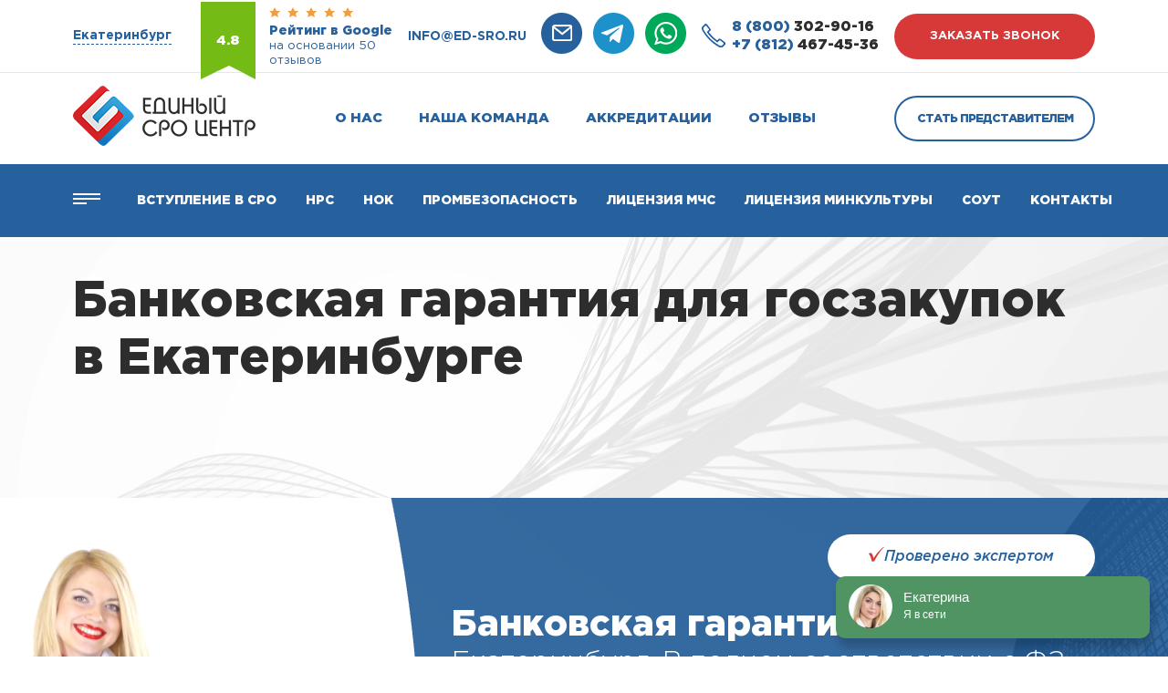

--- FILE ---
content_type: text/html; charset=UTF-8
request_url: https://ed-sro.ru/ekaterinburg/bankovskaya-garantiya-dlya-goszakupok
body_size: 18051
content:

<!DOCTYPE html>
<html lang="ru">
<head>
    <title>Банковская гарантия для государственных закупок в Екатеринбурге</title>
            <meta name="description" content="С нашей помощью Вы быстро сможете получить банковскую гарантию для государственных закупок в Екатеринбурге на выгодных условиях. Все наши Банки-партнеры имеют официальные действующие лицензии ЦБ, а выданные гарантии заносятся в реестр или подтверждаются по запросу в Банк">
            <meta charset="utf-8">
    <meta name="viewport" content="width=device-width, initial-scale=1.0">
	<meta name="format-detection" content="telephone=no">

    

    <meta property="og:type" content="website">
    <meta property="og:url" content="https://ed-sro.ru/ekaterinburg/bankovskaya-garantiya-dlya-goszakupok">
    <meta property="og:site_name" content="Единый СРО Центр">

    
    
    

    <link rel="shortcut icon" type="image/x-icon" href="/favicon.ico"/>

    <link rel="stylesheet" href="/theme/Ed-sro/assets/libs/normalize.css/normalize.css">
    <link rel="stylesheet" href="/theme/Ed-sro/assets/css/style.css">
    <link rel="stylesheet" href="/theme/Ed-sro/assets/libs/magnific-popup/magnific-popup.css" type="text/css">
    <link rel="stylesheet" href="/theme/Ed-sro/assets/libs/owl-carousel/owl.carousel.min.css" type="text/css">
    <link rel="stylesheet" href="/theme/Ed-sro/assets/libs/owl-carousel/owl.theme.default.min.css" type="text/css">
</head>
<body
    ng-app="edsroApp"
    ng-controller="MainController as $main"
    ng-class="{lock: $main.popupCalcAlias}"
>
<header>
    <div class="top-line">
    <div class="container">
        <div class="region">
	<div class="region__wrapper">
		<div class="region__title">Выберите Ваш регион</div>
		<div class="region__cities">
			<span>
				<a href="/moscow">Москва</a>
			</span>
			<span>
				<a href="/spb">Санкт-Петербург</a>
			</span>
		</div>
        		<div class="region__items">
                           <div class="region__col">
                   <ul>
                                                  <li>
                                                                  <b>А</b>
                                                              <a href="/abakan">Абакан</a>
                           </li>
                                                  <li>
                                                              <a href="/anadyr">Анадырь</a>
                           </li>
                                                  <li>
                                                              <a href="/arhangelsk">Архангельск</a>
                           </li>
                                                  <li>
                                                              <a href="/astrahan">Астрахань</a>
                           </li>
                                                  <li>
                                                                  <b>Б</b>
                                                              <a href="/barnaul">Барнаул</a>
                           </li>
                                                  <li>
                                                              <a href="/belgorod">Белгород</a>
                           </li>
                                                  <li>
                                                              <a href="/birobidzhan">Биробиджан</a>
                           </li>
                                                  <li>
                                                              <a href="/blagoveshchensk">Благовещенск</a>
                           </li>
                                                  <li>
                                                              <a href="/bryansk">Брянск</a>
                           </li>
                                                  <li>
                                                                  <b>В</b>
                                                              <a href="/vladivostok">Владивосток</a>
                           </li>
                                                  <li>
                                                              <a href="/vladikavkaz">Владикавказ</a>
                           </li>
                                                  <li>
                                                              <a href="/vladimir">Владимир</a>
                           </li>
                                                  <li>
                                                              <a href="/volgograd">Волгоград</a>
                           </li>
                                                  <li>
                                                              <a href="/vologda">Вологда</a>
                           </li>
                                                  <li>
                                                              <a href="/voronezh">Воронеж</a>
                           </li>
                                                  <li>
                                                                  <b>Г</b>
                                                              <a href="/gorno-altajsk">Горно-Алтайск</a>
                           </li>
                                                  <li>
                                                              <a href="/groznyj">Грозный</a>
                           </li>
                                          </ul>
               </div>
                           <div class="region__col">
                   <ul>
                                                  <li>
                                                                  <b>Е</b>
                                                              <a href="/ekaterinburg">Екатеринбург</a>
                           </li>
                                                  <li>
                                                                  <b>И</b>
                                                              <a href="/ivanovo">Иваново</a>
                           </li>
                                                  <li>
                                                              <a href="/izhevsk">Ижевск</a>
                           </li>
                                                  <li>
                                                              <a href="/irkutsk">Иркутск</a>
                           </li>
                                                  <li>
                                                                  <b>Й</b>
                                                              <a href="/joshkar-ola">Йошкар-Ола</a>
                           </li>
                                                  <li>
                                                                  <b>К</b>
                                                              <a href="/kazan">Казань</a>
                           </li>
                                                  <li>
                                                              <a href="/kaliningrad">Калининград</a>
                           </li>
                                                  <li>
                                                              <a href="/kaluga">Калуга</a>
                           </li>
                                                  <li>
                                                              <a href="/kemerovo">Кемерово</a>
                           </li>
                                                  <li>
                                                              <a href="/kirov">Киров</a>
                           </li>
                                                  <li>
                                                              <a href="/kostroma">Кострома</a>
                           </li>
                                                  <li>
                                                              <a href="/krasnodar">Краснодар</a>
                           </li>
                                                  <li>
                                                              <a href="/krasnoyarsk">Красноярск</a>
                           </li>
                                                  <li>
                                                              <a href="/kurgan">Курган</a>
                           </li>
                                                  <li>
                                                              <a href="/kursk">Курск</a>
                           </li>
                                                  <li>
                                                              <a href="/kyzyl">Кызыл</a>
                           </li>
                                                  <li>
                                                                  <b>Л</b>
                                                              <a href="/lipeck">Липецк</a>
                           </li>
                                          </ul>
               </div>
                           <div class="region__col">
                   <ul>
                                                  <li>
                                                                  <b>М</b>
                                                              <a href="/magadan">Магадан</a>
                           </li>
                                                  <li>
                                                              <a href="/magas">Магас</a>
                           </li>
                                                  <li>
                                                              <a href="/magnitogorsk">Магнитогорск</a>
                           </li>
                                                  <li>
                                                              <a href="/maikop">Майкоп</a>
                           </li>
                                                  <li>
                                                              <a href="/mahachkala">Махачкала</a>
                           </li>
                                                  <li>
                                                              <a href="/moscow">Москва</a>
                           </li>
                                                  <li>
                                                              <a href="/murmansk">Мурманск</a>
                           </li>
                                                  <li>
                                                                  <b>Н</b>
                                                              <a href="/nalchik">Нальчик</a>
                           </li>
                                                  <li>
                                                              <a href="/naryan-mar">Нарьян-Мар</a>
                           </li>
                                                  <li>
                                                              <a href="/nizhnij-novgorod">Нижний Новгород</a>
                           </li>
                                                  <li>
                                                              <a href="/novokuzneck">Новокузнецк</a>
                           </li>
                                                  <li>
                                                              <a href="/novosibirsk">Новосибирск</a>
                           </li>
                                                  <li>
                                                                  <b>О</b>
                                                              <a href="/omsk">Омск</a>
                           </li>
                                                  <li>
                                                              <a href="/orel">Орел</a>
                           </li>
                                                  <li>
                                                              <a href="/orenburg">Оренбург</a>
                           </li>
                                                  <li>
                                                                  <b>П</b>
                                                              <a href="/penza">Пенза</a>
                           </li>
                                                  <li>
                                                              <a href="/perm">Пермь</a>
                           </li>
                                          </ul>
               </div>
                           <div class="region__col">
                   <ul>
                                                  <li>
                                                              <a href="/petropavlovsk-kamchatskij">Петропавловск-Камчатский</a>
                           </li>
                                                  <li>
                                                              <a href="/pskov">Псков</a>
                           </li>
                                                  <li>
                                                                  <b>Р</b>
                                                              <a href="/rostov-na-donu">Ростов-на-Дону</a>
                           </li>
                                                  <li>
                                                              <a href="/ryazan">Рязань</a>
                           </li>
                                                  <li>
                                                                  <b>С</b>
                                                              <a href="/salekhard">Салехард</a>
                           </li>
                                                  <li>
                                                              <a href="/samara">Самара</a>
                           </li>
                                                  <li>
                                                              <a href="/spb">Санкт-Петербург</a>
                           </li>
                                                  <li>
                                                              <a href="/saransk">Саранск</a>
                           </li>
                                                  <li>
                                                              <a href="/saratov">Саратов</a>
                           </li>
                                                  <li>
                                                              <a href="/simferopol">Симферополь</a>
                           </li>
                                                  <li>
                                                              <a href="/smolensk">Смоленск</a>
                           </li>
                                                  <li>
                                                              <a href="/sochi">Сочи</a>
                           </li>
                                                  <li>
                                                              <a href="/stavropol">Ставрополь</a>
                           </li>
                                                  <li>
                                                              <a href="/syktyvkar">Сыктывкар</a>
                           </li>
                                                  <li>
                                                                  <b>Т</b>
                                                              <a href="/tambov">Тамбов</a>
                           </li>
                                                  <li>
                                                              <a href="/tver">Тверь</a>
                           </li>
                                                  <li>
                                                              <a href="/tolyatti">Тольятти</a>
                           </li>
                                          </ul>
               </div>
                           <div class="region__col">
                   <ul>
                                                  <li>
                                                              <a href="/tomsk">Томск</a>
                           </li>
                                                  <li>
                                                              <a href="/tula">Тула</a>
                           </li>
                                                  <li>
                                                              <a href="/tyumen">Тюмень</a>
                           </li>
                                                  <li>
                                                                  <b>У</b>
                                                              <a href="/ulan-ude">Улан-Удэ</a>
                           </li>
                                                  <li>
                                                              <a href="/ulyanovsk">Ульяновск</a>
                           </li>
                                                  <li>
                                                              <a href="/ufa">Уфа</a>
                           </li>
                                                  <li>
                                                                  <b>Х</b>
                                                              <a href="/habarovsk">Хабаровск</a>
                           </li>
                                                  <li>
                                                              <a href="/hanty-mansijsk">Ханты-Мансийск</a>
                           </li>
                                                  <li>
                                                                  <b>Ч</b>
                                                              <a href="/cheboksary">Чебоксары</a>
                           </li>
                                                  <li>
                                                              <a href="/chelyabinsk">Челябинск</a>
                           </li>
                                                  <li>
                                                              <a href="/cherkessk">Черкесск</a>
                           </li>
                                                  <li>
                                                              <a href="/chita">Чита</a>
                           </li>
                                                  <li>
                                                                  <b>Э</b>
                                                              <a href="/elista">Элиста</a>
                           </li>
                                                  <li>
                                                                  <b>Ю</b>
                                                              <a href="/yuzhno-sahalinsk">Южно-Сахалинск</a>
                           </li>
                                                  <li>
                                                                  <b>Я</b>
                                                              <a href="/yakutsk">Якутск</a>
                           </li>
                                                  <li>
                                                              <a href="/yaroslavl">Ярославль</a>
                           </li>
                                          </ul>
               </div>
            		</div>
		<div class="region__footer">
			<div class="region__footer-row">
				<span><a href="/">Нет моего региона</a></span><br>
				(Будут отображаться контакты головного офиса)
			</div>
			<div class="region__footer-row">
				<span>Возникли вопросы?</span> <a href="tel:8 (800) 302-90-16">Звоните сейчас!</a>
                <br>
                <div class="region__phone">
                    <a href="tel:8 (800) 302-90-16"><span>8 (800)</span> 302-90-16</a>
                </div>
			</div>
		</div>
	</div>
</div>
        <div class="top-line__wrapper">
            <div class="top-line__address">
                <span>Екатеринбург</span>
            </div>
            <div class="google-rate">
                <div class="google-rate__flag">
                    4.8
                </div>
                <div class="google-rate__content">
                    <div class="google-rate__start">
                        <img src="/theme/Ed-sro/assets/img/stars.webp" alt="">
                    </div>
                    <div class="google-rate__title">
                        <h3>Рейтинг в Google</h3>
                        <h4>на основании 50
                            отзывов</h4>
                    </div>
                </div>
            </div>
            <div class="top-line__email">
                <a href="mailto:info@ed-sro.ru" target="_blank">info@ed-sro.ru</a>
            </div>
            <div class="top-line-socs">
                <a class="top-line-socs__item" href="mailto:info@ed-sro.ru" target="_blank">
                    <img src="/theme/Ed-sro/assets/img/icons/emain-h.webp" alt="">
                </a>
                <a class="top-line-socs__item" href="https://t.me/sro04" target="_blank">
                    <img src="/theme/Ed-sro/assets/img/icons/tg-h.webp" alt="">
                </a>
                <a class="top-line-socs__item" href="https://wa.me/+79993331692" target="_blank">
                    <img src="/theme/Ed-sro/assets/img/icons/wap-h.webp" alt="">
                </a>
            </div>
            <div class="top-line-numbers">
                <div class="top-line-numbers__icon">
                    <img src="/theme/Ed-sro/assets/img/icons/phone-icon.webp" alt="">
                </div>
                <div class="top-line-numbers__wrapper">
                    <a href="tel:8 (800) 302-90-16"><span>8 (800)</span> 302-90-16</a>
                    <a href="tel:+7 (812) 467-45-36"><span>+7 (812)</span> 467-45-36</a>
                </div>
            </div>
            <div class="top-line__btn btn btn-primary">заказать звонок</div>
        </div>
    </div>
</div>
<div class="header">
    <div class="container">
        <div class="header__wrapper">
            <div class="header__btn-sm">
                <img src="/theme/Ed-sro/assets/img/icons/h-btn-sm.webp" alt="">
            </div>
            <div class="header__logo">
                <a href="/ekaterinburg">
                    <img src="/theme/Ed-sro/assets/img/logo.webp" alt="">
                </a>
            </div>
            <nav class="header__nav">
                <ul data-id="2"><li><a href="/ekaterinburg/o-nas" data-id="3">О нас</a></li><li><a href="/ekaterinburg/nasha-komanda" data-id="4">Наша команда</a></li><li><a href="/ekaterinburg/akkreditacii-sro" data-id="5">Аккредитации</a></li><li><a href="/ekaterinburg/otzyvy" data-id="6">Отзывы</a></li></ul>            </nav>
            <div class="header__btn btn btn-secondary">Стать представителем</div>
            <div class="header__mail">
                <a href="mailto:info@ed-sro.ru" target="_blank">
                    <img src="/theme/Ed-sro/assets/img/icons/h-mail.webp" alt="">
                </a>
            </div>
        </div>
    </div>
</div>
<div class="nav-bar">
    <div class="container">
        <div class="nav-bar__wrapper">
            <div class="nav-bar__menu">
                <img src="/theme/Ed-sro/assets/img/icons/menu.webp" alt="">
            </div>
            <div class="nav-bar__items">
                <ul data-id="7"><li><a href="/ekaterinburg/vstuplenie-v-sro" data-id="8">Вступление в СРО</a></li><li><a href="/ekaterinburg/nrs" data-id="9">Нрс</a></li><li><a href="/ekaterinburg/nezavisimaya-ocenka-kvalifikacii" data-id="10">НОК</a></li><li><a href="/ekaterinburg/attestacija-po-promyshlennoj-bezopasnosti" data-id="121">Промбезопасность</a></li><li><a href="/ekaterinburg/licenziya-mchs" data-id="170">Лицензия МЧС</a></li><li><a href="/ekaterinburg/licenziya-minkultury-na-restavraciyu" data-id="171">Лицензия Минкультуры</a></li><li><a href="/ekaterinburg/sout" data-id="14">СОУТ</a></li><li><a href="/ekaterinburg/kontakty" data-id="15">Контакты</a></li></ul>            </div>
            <div class="main-menu" ng-controller="MenuMainController as $ctrl">
    <div class="main-menu__left">
                <ul class="menu">
                            <li
                    class="menu-item"
                    ng-class="{'active': $ctrl.isActive(59, 0)}"
                >
                    <a
                        href="/ekaterinburg/vstuplenie-v-sro"
                        ng-mouseover="$ctrl.onParentHover(59)"
                    >Вступление в СРО</a>
                </li>
                            <li
                    class="menu-item"
                    ng-class="{'active': $ctrl.isActive(155, 1)}"
                >
                    <a
                        href="/ekaterinburg/"
                        ng-mouseover="$ctrl.onParentHover(155)"
                    >Членам СРО</a>
                </li>
                            <li
                    class="menu-item"
                    ng-class="{'active': $ctrl.isActive(60, 2)}"
                >
                    <a
                        href="/ekaterinburg/nrs"
                        ng-mouseover="$ctrl.onParentHover(60)"
                    >НРС</a>
                </li>
                            <li
                    class="menu-item"
                    ng-class="{'active': $ctrl.isActive(61, 3)}"
                >
                    <a
                        href="/ekaterinburg/sertifikaciya"
                        ng-mouseover="$ctrl.onParentHover(61)"
                    >Сертификация ИСО</a>
                </li>
                            <li
                    class="menu-item"
                    ng-class="{'active': $ctrl.isActive(159, 4)}"
                >
                    <a
                        href="/ekaterinburg/"
                        ng-mouseover="$ctrl.onParentHover(159)"
                    >Обязательная сертификация</a>
                </li>
                            <li
                    class="menu-item"
                    ng-class="{'active': $ctrl.isActive(62, 5)}"
                >
                    <a
                        href="/ekaterinburg/licenzirovanie-dejatelnosti-soglasno-federalnym-zakonam"
                        ng-mouseover="$ctrl.onParentHover(62)"
                    >Лицензирование</a>
                </li>
                            <li
                    class="menu-item"
                    ng-class="{'active': $ctrl.isActive(160, 6)}"
                >
                    <a
                        href="/ekaterinburg/"
                        ng-mouseover="$ctrl.onParentHover(160)"
                    >Тех. документация</a>
                </li>
                            <li
                    class="menu-item"
                    ng-class="{'active': $ctrl.isActive(134, 7)}"
                >
                    <a
                        href="/ekaterinburg/promishlennaya-bezopasnost"
                        ng-mouseover="$ctrl.onParentHover(134)"
                    >Промышленная безопасность</a>
                </li>
                    </ul>
    </div>
    <div class="main-menu__rigth menu3">
        <div class="main-menu__col">
                                                <ul ng-show="$ctrl.isActive(59, 0)" class="submenu">
                                                    <li>
                                <a href="/ekaterinburg/chto-takoe-sro">
                                    Что такое СРО?                                </a>
                            </li>
                                                    <li>
                                <a href="/ekaterinburg/kak-vstupit-v-sro">
                                    Как вступить в СРО в 2025 году?                                </a>
                            </li>
                                                    <li>
                                <a href="/ekaterinburg/kak-vybrat-sro">
                                    Как выбрать надежное СРО?                                </a>
                            </li>
                                                    <li>
                                <a href="/ekaterinburg/vidy-rabot">
                                    Перечень видов работ и требования СРО в 2025 году                                </a>
                            </li>
                                                    <li>
                                <a href="/ekaterinburg/sro-v-stroitelstve">
                                    Вступление в СРО строителей                                </a>
                            </li>
                                                    <li>
                                <a href="/ekaterinburg/sro-v-proektirovanii">
                                    Вступление в СРО проектировщиков                                </a>
                            </li>
                                                    <li>
                                <a href="/ekaterinburg/sro-iziskateley">
                                    Вступление в СРО изыскателей                                </a>
                            </li>
                                                    <li>
                                <a href="/ekaterinburg/kompensacionnyy-fond">
                                    Компенсационный фонд СРО                                </a>
                            </li>
                                                    <li>
                                <a href="/ekaterinburg/podbor-specialistov-dla-sro">
                                    Специалисты для СРО                                </a>
                            </li>
                                                    <li>
                                <a href="/ekaterinburg/nezavisimaya-ocenka-kvalifikacii">
                                    Независимая оценка квалификации                                </a>
                            </li>
                                            </ul>
                                                                <ul ng-show="$ctrl.isActive(155, 1)" class="submenu">
                                                    <li>
                                <a href="/ekaterinburg/vypiska-sro">
                                    Выписка СРО                                </a>
                            </li>
                                                    <li>
                                <a href="/ekaterinburg/godovie-proverki">
                                    Годовые проверки СРО                                </a>
                            </li>
                                                    <li>
                                <a href="/ekaterinburg/nezavisimaya-ocenka-kvalifikacii">
                                    Независимая оценка квалификации                                </a>
                            </li>
                                                    <li>
                                <a href="/ekaterinburg/nrs">
                                    Внесение специалистов в НРС                                </a>
                            </li>
                                            </ul>
                                                                <ul ng-show="$ctrl.isActive(60, 2)" class="submenu">
                                                    <li>
                                <a href="/ekaterinburg/vnesenie-specialistov-v-reestr-nopriz">
                                    Внесение специалистов в реестр НОПРИЗ                                </a>
                            </li>
                                                    <li>
                                <a href="/ekaterinburg/vnesenie-specialistov-v-reestr-nostroy">
                                    Внесение специалистов в реестр НОСТРОЙ                                </a>
                            </li>
                                            </ul>
                                                                <ul ng-show="$ctrl.isActive(61, 3)" class="submenu">
                                                    <li>
                                <a href="/ekaterinburg/iso-9001">
                                    Сертификация ИСО 9001                                </a>
                            </li>
                                                    <li>
                                <a href="/ekaterinburg/iso-14001">
                                    Сертификация ИСО 14001                                </a>
                            </li>
                                                    <li>
                                <a href="/ekaterinburg/iso-45001">
                                    Сертификация ИСО 45001                                </a>
                            </li>
                                            </ul>
                                                                <ul ng-show="$ctrl.isActive(159, 4)" class="submenu">
                                                    <li>
                                <a href="/ekaterinburg/declaraciya-tr-ts">
                                    Декларация соответствия продукции ТР ТС                                </a>
                            </li>
                                                    <li>
                                <a href="/ekaterinburg/sertificat-tr-ts">
                                    Сертификат соответствия ТР ТС (ЕАС)                                </a>
                            </li>
                                                    <li>
                                <a href="/ekaterinburg/sgr">
                                    Свидетельство государственной регистрации                                </a>
                            </li>
                                            </ul>
                                                                <ul ng-show="$ctrl.isActive(62, 5)" class="submenu">
                                                    <li>
                                <a href="/ekaterinburg/licenziya-mchs">
                                    Лицензия МЧС                                </a>
                            </li>
                                                    <li>
                                <a href="/ekaterinburg/licenziya-mchs-na-tushenie-pozharov">
                                    Лицензия МЧС на тушение пожаров                                </a>
                            </li>
                                                    <li>
                                <a href="/ekaterinburg/licenziya-fsb">
                                    Лицензия ФСБ на работу с гостайной                                </a>
                            </li>
                                                    <li>
                                <a href="/ekaterinburg/licenziya-fsb-na-kriptografiyu">
                                    Лицензия ФСБ на криптографию                                </a>
                            </li>
                                                    <li>
                                <a href="/ekaterinburg/licenziya-minkultury-na-restavraciyu">
                                    Лицензия Министерства Культуры                                </a>
                            </li>
                                                    <li>
                                <a href="/ekaterinburg/litsenzirovanie-meditsinskoy-deyatelnosti">
                                    Лицензирование медицинской деятельности                                </a>
                            </li>
                                                    <li>
                                <a href="/ekaterinburg/podderzhka-expertov-v-oformlenii-licenzii-kgiop">
                                    Лицензия КГИОП                                </a>
                            </li>
                                                    <li>
                                <a href="/ekaterinburg/registracija-jelektrolaboratorii-v-rostehnadzore">
                                    Регистрация электролабораторий (ЭТЛ)                                </a>
                            </li>
                                                    <li>
                                <a href="/ekaterinburg/atomnaya-licenziya-rostehnadzora">
                                    Атомная лицензия Ростехнадзора                                </a>
                            </li>
                                                    <li>
                                <a href="/ekaterinburg/licenzija-rospotrebnadzora-na-istochniki-ionizirujushhego-izluchenija">
                                    Лицензия Роспотребнадзора на ИИИ                                </a>
                            </li>
                                            </ul>
                                                                <ul ng-show="$ctrl.isActive(160, 6)" class="submenu">
                                                    <li>
                                <a href="/ekaterinburg/razrabotka-tehnicheskih-uslovij">
                                    Разработка технических условий                                </a>
                            </li>
                                                    <li>
                                <a href="/ekaterinburg/pasport-kachestva">
                                    Паспорт качества на продукцию                                </a>
                            </li>
                                                    <li>
                                <a href="/ekaterinburg/pasport-bezopasnosti-msds">
                                    Паспорт безопасности                                </a>
                            </li>
                                                    <li>
                                <a href="/ekaterinburg/rukovodstvo-po-ekspluatatsii">
                                    Руководство по эксплуатации                                </a>
                            </li>
                                                    <li>
                                <a href="/ekaterinburg/obosnovanie-bezopasnosti">
                                    Обоснование безопасности                                </a>
                            </li>
                                                    <li>
                                <a href="/ekaterinburg/razrabotka-etiketok-produkcii">
                                    Разработка этикетки                                </a>
                            </li>
                                            </ul>
                                                                <ul ng-show="$ctrl.isActive(134, 7)" class="submenu">
                                                    <li>
                                <a href="/ekaterinburg/promyshlennaya-bezopasnost-a1">
                                    Основы промышленной безопасности А.1                                </a>
                            </li>
                                                    <li>
                                <a href="/ekaterinburg/promyshlennaya-bezopasnost-b1">
                                    Промышленная безопасность Б.1                                </a>
                            </li>
                                                    <li>
                                <a href="/ekaterinburg/promyshlennaya-bezopasnost-b2">
                                    Промышленная безопасность Б.2                                </a>
                            </li>
                                                    <li>
                                <a href="/ekaterinburg/promyshlennaya-bezopasnost-b3">
                                    Промышленная безопасность Б.3                                </a>
                            </li>
                                                    <li>
                                <a href="/ekaterinburg/promyshlennaya-bezopasnost-b4">
                                    Промышленная безопасность Б.4                                </a>
                            </li>
                                                    <li>
                                <a href="/ekaterinburg/promyshlennaya-bezopasnost-b5">
                                    Промышленная безопасность Б.5                                </a>
                            </li>
                                                    <li>
                                <a href="/ekaterinburg/promyshlennaya-bezopasnost-v1">
                                    Промышленная безопасность В.1                                </a>
                            </li>
                                                    <li>
                                <a href="/ekaterinburg/promyshlennaya-bezopasnost-g1">
                                    Промышленная безопасность Г.1                                </a>
                            </li>
                                                    <li>
                                <a href="/ekaterinburg/promyshlennaya-bezopasnost-g2">
                                    Промышленная безопасность Г.2                                </a>
                            </li>
                                                    <li>
                                <a href="/ekaterinburg/attestacija-po-promyshlennoj-bezopasnosti">
                                    Аттестация по промышленной безопасности                                </a>
                            </li>
                                            </ul>
                                    </div>
        <div class="main-menu__col col2">
                                                                <div ng-show="$ctrl.isActive(59, 0)" class="content-wrapper">
                                                    <ul>
                                                                    <li>
                                        <div class="content-title">Внесение специалистов в НРС</div>
                                        <div class="content-price">Бесплатно</div>
                                    </li>
                                                                    <li>
                                        <div class="content-title">Страховой взнос</div>
                                        <div class="content-price">0 руб.</div>
                                    </li>
                                                                    <li>
                                        <div class="content-title">Рассрочка на 12 месяцев</div>
                                        <div class="content-price">0%</div>
                                    </li>
                                                            </ul>
                                                            <button
                                    ng-click="$main.openPopup('1')"
                                    class="menu-btn menu3-btn btn btn-primary "
                                >Рассчитать стоимость</button>
                                                                        </div>
                                                                                                                            <div ng-show="$ctrl.isActive(60, 2)" class="content-wrapper">
                                                    <ul>
                                                                    <li>
                                        <div class="content-title">Аудит ваших специалистов</div>
                                        <div class="content-price">Бесплатно</div>
                                    </li>
                                                                    <li>
                                        <div class="content-title">Внесение в реестр</div>
                                        <div class="content-price">от 14500 руб. за 1 человека</div>
                                    </li>
                                                                    <li>
                                        <div class="content-title">Повышение квалификации</div>
                                        <div class="content-price">от 4500 руб.</div>
                                    </li>
                                                            </ul>
                                                            <button
                                    ng-click="$main.openPopup('20')"
                                    class="menu-btn menu3-btn btn btn-primary "
                                >Рассчитать стоимость</button>
                                                                        </div>
                                                                                <div ng-show="$ctrl.isActive(61, 3)" class="content-wrapper">
                                                    <ul>
                                                                    <li>
                                        <div class="content-title">Сроки оказания услуги</div>
                                        <div class="content-price">До 3-х рабочих дней</div>
                                    </li>
                                                                    <li>
                                        <div class="content-title">Срочная сертификация</div>
                                        <div class="content-price">До участия в тендере</div>
                                    </li>
                                                            </ul>
                                                            <button
                                    ng-click="$main.openPopup('21')"
                                    class="menu-btn menu3-btn btn btn-primary "
                                >Рассчитать стоимость</button>
                                                                        </div>
                                                                                                                            <div ng-show="$ctrl.isActive(62, 5)" class="content-wrapper">
                                                    <ul>
                                                                    <li>
                                        <div class="content-title">Персональный менеджер</div>
                                        <div class="content-price">Бесплатно</div>
                                    </li>
                                                                    <li>
                                        <div class="content-title">Повышение квалификации</div>
                                        <div class="content-price">От 4500 руб.</div>
                                    </li>
                                                                    <li>
                                        <div class="content-title">Аренда оборудования</div>
                                        <div class="content-price">По запросу</div>
                                    </li>
                                                            </ul>
                                                            <button
                                    ng-click="$main.openPopup('23')"
                                    class="menu-btn menu3-btn btn btn-primary "
                                >Рассчитать стоимость</button>
                                                                        </div>
                                                                                                                            <div ng-show="$ctrl.isActive(134, 7)" class="content-wrapper">
                                                    <ul>
                                                                    <li>
                                        <div class="content-title">Форма обучения</div>
                                        <div class="content-price">Дистанционно</div>
                                    </li>
                                                                    <li>
                                        <div class="content-title">Сроки обучения</div>
                                        <div class="content-price">От 72 часов</div>
                                    </li>
                                                                    <li>
                                        <div class="content-title">Стоимость</div>
                                        <div class="content-price">От 8000 руб.</div>
                                    </li>
                                                            </ul>
                                                            <button
                                    ng-click="$main.openPopup('33')"
                                    class="menu-btn menu3-btn btn btn-primary "
                                >Рассчитать стоимость</button>
                                                                        </div>
                                    </div>
    </div>
    <div class="main-menu__close">
        <img src="/theme/Ed-sro/assets/img/icons/x.webp" alt="">
    </div>
</div>
        </div>
    </div>
</div>
<div class="header-sm">
    <div class="header-sm-numbers">
        <div class="header-sm-numbers__icon">
            <img src="/theme/Ed-sro/assets/img/icons/phone-icon.webp" alt="">
        </div>
        <div class="header-sm-numbers__wrapper">
            <a href="tel:8 (800) 302-90-16"><span>8 (800)</span> 302-90-16</a>
            <a href="tel:+7 (812) 467-45-36"><span>+7 (812)</span> 467-45-36</a>
        </div>
    </div>
    <div class="header-sm-socs">
        <a class="header-sm-socs__item" href="https://t.me/sro04" target="_blank">
            <img src="/theme/Ed-sro/assets/img/icons/tg-h.webp" alt="">
        </a>
        <a class="header-sm-socs__item" href="https://wa.me/+79993331692" target="_blank">
            <img src="/theme/Ed-sro/assets/img/icons/wap-h.webp" alt="">
        </a>
    </div>
</div>
<div class="header-menu">
	<div class="header-menu__top">
		<div class="header-menu__close">
			<img src="/theme/Ed-sro/assets/img/icons/close_menu.webp" alt="">
		</div>
		<div class="header-menu__logo">
			<img src="/theme/Ed-sro/assets/img/footer-logo.webp" alt="">
		</div>
	</div>
	<ul data-id="16"><li><a href="/ekaterinburg/vstuplenie-v-sro" data-id="17">Вступление в СРО</a></li><li><a href="/ekaterinburg/nrs" data-id="18">НРС</a></li><li><a href="/ekaterinburg/nezavisimaya-ocenka-kvalifikacii" data-id="122">НОК</a></li><li><a href="/ekaterinburg/obuchenie" data-id="123">Обучение</a></li><li><a href="/ekaterinburg/attestacija-sro" data-id="124">Аттестация</a></li><li><a href="/ekaterinburg/sertifikaciya" data-id="20">Сертификация</a></li><li><a href="/ekaterinburg/licenzirovanie-dejatelnosti-soglasno-federalnym-zakonam" data-id="21">Лицензирование</a></li><li><a href="/ekaterinburg/sout" data-id="23">СОУТ</a></li><li><a href="/ekaterinburg/o-nas" data-id="24">О нас</a></li><li><a href="/ekaterinburg/nasha-komanda" data-id="25">Наша команда</a></li><li><a href="/ekaterinburg/akkreditacii-sro" data-id="26">Аккредитации</a></li><li><a href="/ekaterinburg/otzyvy" data-id="27">Отзывы</a></li><li><a href="/ekaterinburg/kontakty" data-id="28">Контакты</a></li></ul>	<div class="header-menu__btn btn">Стать представителем</div>
	<p>
		Политика конфиденциальности
		© 2023
	</p>
</div></header>


<!-- andrey-bank-main -->
<section class="sec-main" style="background-image: url('/theme/Ed-sro/assets/img/sec-main-bg.webp')">
	<div class="container">
		<div class="sec-main__wrapper">
			<h1 class="sec-main__title">Банковская гарантия для госзакупок в Екатеринбурге</h1>
			<p class="sec-main__text">
							</p>
			<div class="sec-main__scroll">
				<div class="sec-main__items">
									</div>
			</div>
			<div class="sec-main__btn btn btn-primary">рассчитать стоимость</div>
		</div>
	</div>
</section>
<!-- andrey-bank-admission -->
<section class="sec-admission">
	<div class="container">
		<div class="sec-admission__wrapper">
			<div class="sec-admission__video"></div>
			<div class="sec-admission__content">
				<div class="admin-checked">
					<div class="admin-checked__wrapper">
						<div class="admin-checked__icon">
							<img src="/theme/Ed-sro/assets/img/icons/✓.webp" alt="">
						</div>
						<div class="admin-checked__text">
							<span>Проверено экспертом</span>
						</div>
					</div>
				</div>
				<div class="sec-admission__header">
					<div class="sec-admission__title">Банковская гарантия <span>Екатеринбург. В полном соответствии с ФЗ.</span></div>
				</div>
				<div class="sec-admission__list">
				  <ul>
				    <li>Подбор банка за 24 часа</li>
				    <li>Низкие процентные ставки</li>
				    <li>Минимальный пакет документов</li>
				    <li>Регистрация в Едином реестре банковских гарантий</li>
				 </ul>
				</div>
        <form method="post" action="/form">
          <div class="sec-admission__form">
            <div class="sec-admission-form" >
              <input type="hidden" name="title" value="Виджет: &quot;Банковские гарантии. Катя.&quot;">
              <input id="admissionName" type="text" name="name" class="sec-admission-form__input" placeholder="Ваше имя" autocomplete="name" required>
              <input id="admissionPhone" type="tel" name="phone" class="sec-admission-form__input" placeholder="Номер телефона" autocomplete="phone" required>
              <input type="submit" class="sec-admission-form__btn btn btn-primary" value="Отправить заявку">
           </div>
         </div>
          <div class="sec-admission__footer">
            <div class="sec-admission__agree">
              <label class="custom-checkbox">
                <input type="checkbox" id="secAdmissionCheck" checked required>
                <span></span>
                Согласие на обработку персональных данных (в соответствии
                с 152-ФЗ) и получении информационных писем
             </label>
           </div>
            <div class="sec-admission-phone">
              <div class="sec-admission-phone__icon">
							<span>
								<a href="https://t.me/sro04" target="_blank">
									<img src="/theme/Ed-sro/assets/img/icons/tg-h.webp" alt="">
								</a>
							</span>
							<span>
								<a href="https://wa.me/+79993331692" target="_blank">
									<img src="/theme/Ed-sro/assets/img/icons/wap-h.webp" alt="">
								</a>
							</span>
                <img src="/theme/Ed-sro/assets/img/icons/phone-w.webp" alt="">
             </div>
              <div class="sec-admission-phone__text">
                или звоните бесплатно
                <a href="tel:8 (800) 302-90-16"><span>8 (800)</span> 302-90-16</a>
             </div>
           </div>
         </div>
       </form>
			</div>
		</div>
	</div>
</section>


<!-- sec-rent -->
<section class="sec-rent">
  <div class="container">
    <div class="sec-rent__title"><h2>Для чего необходима банковская гарантия для государственных закупок</h2></div>
    <div class="sec-rent__wrapper"><p>Сегодня все государственные закупки осуществляются согласно ФЗ–44. Компании и заказчики должны соответствовать указанным в нем требованиям. Одним из требований является предоставление банковских гарантий для участие в тендере. Конечно, можно обойтись и без нее, но для этого надо будет замораживать довольно большую сумму на счете, а также предоставлять дополнительные документы.</p><p>«Единый СРО Центр» предлагает Вам получить банковскую гарантию в сжатые сроки на законных основаниях. После ее получения Вам легче будет пройти отборочный этап, где отсеиваются компании, предоставившие неполный пакет документов.</p><p>Данная гарантия является отличным финансовым инструментом. Согласно условиям контракта, подрядчик или поставщик обязан выплатить заказчику неустойку.</p><p>Если в компании не будет нужной суммы, то начинаются судебные тяжбы. Наличие гарантии позволяет исключить данный этап, так как деньги за организацию выплачивает банк.</p> </div>
</section>

<!-- sec-info -->
<section class="sec-info">
  <div class="container">
    <div class="sec-info__wrapper">
      <h2 class="">Преимущества наличия банковской гарантии для госзакупок&nbsp;в Екатеринбурге</h2><p>Основные преимущества оформления такой гарантии это:</p><ul><li>возможность пользоваться всеми активами компании, так как не нужно замораживать денежные средства на счете;</li><li>возможность получения сразу нескольких гарантий по нескольким аукционам (в случае с депозитом потребовалась бы большая сумма или несколько кредитов);</li><li>возможность получения отсрочки платежа;</li><li>снижение рисков для всех участников сделки;</li><li>возможность самостоятельно выбрать необходимый Вам банк;</li><li>есть возможность проверить подлинность и законность получения гарантии на официальном сайте банковских гарантий.</li></ul><p>Если Вы все делаете через «Единый СРО Центр», Вам на любом этапе будет оказыватся полная информационная и юридическая поддержка. Оставьте заявку и мы в ближайшее время свяжемся с Вами.</p>               </div>
 </div>
</section>

<!-- andrey-bank-certificates -->
<section class="sec-certificates">
	<div class="container">
		<div class="sec-certificates__title"><span>Свидетельства</span> и аккредитации</div>
		<div class="sec-certificates__items">
				<div class="sec-certificates__item">
					<div class="sec-certificates__img">
						<img src="/uploads/widgets/b0703148516d677a378de3d01608a815.jpg" alt="">
					</div>
					<div class="sec-certificates__text">Ассоциация УниверсалПроект</div>
				</div>
				<div class="sec-certificates__item">
					<div class="sec-certificates__img">
						<img src="/uploads/widgets/92805fb4b060f5910cfb519fdfeead0e.jpg" alt="">
					</div>
					<div class="sec-certificates__text">Союз Мособлстройкомплекс</div>
				</div>
				<div class="sec-certificates__item">
					<div class="sec-certificates__img">
						<img src="/uploads/widgets/5d2931cd92b3b19576c0d8d9ff502846.jpg" alt="">
					</div>
					<div class="sec-certificates__text">Ассоциация СРО Межрегионпроект</div>
				</div>
				<div class="sec-certificates__item">
					<div class="sec-certificates__img">
						<img src="/uploads/widgets/dda8d747b7f6c537b213844ccaa14e28.jpg" alt="">
					</div>
					<div class="sec-certificates__text">Союз Спецпроект</div>
				</div>
				<div class="sec-certificates__item">
					<div class="sec-certificates__img">
						<img src="/uploads/widgets/ddf8aee67c87ab675fc44af4f928f8a6.jpg" alt="">
					</div>
					<div class="sec-certificates__text">Ассоциация СРО ЭкспертПроект</div>
				</div>
				<div class="sec-certificates__item">
					<div class="sec-certificates__img">
						<img src="/uploads/widgets/a2c8e4c559a3d9ff39e6af5ab0eb66eb.jpg" alt="">
					</div>
					<div class="sec-certificates__text">Ассоциация СРО Межрегионизыскания</div>
				</div>
		</div>
	</div>
</section>
<!-- sec-calculation -->
<section-calculator alias="bank-form" section-title="Получите предварительный расчет стоимости банковской гарантии <span>за 1 минуту</span>"></section-calculator>

<!-- sec-rent -->
<section class="sec-rent">
  <div class="container">
    <div class="sec-rent__title"><h2>Этапы оформления банковской гарантии для госзакупок в Екатеринбурге</h2></div>
    <div class="sec-rent__wrapper"><p>Основные этапы оформления в Екатеринбурге банковской гарантии для участия в государственных закупках это:</p><ol><li>Изучение условий контракта, а также дополнительной информации по тендеру.</li><li>Выбор банка-гаранта.</li><li>Согласование пунктов соглашения.</li><li>Подписание соглашения.</li><li>Получение Вами данного договора.</li><li>Получение гарантии.</li></ol><p>При обращении в «Единый СРО Центр» можно получить необходимую гарантию значительно быстрее, так как у компании сложились партнерские отношения с ведущими финансово-кредитными организациями России. Таким образом, Вы сможете сэкономить время и деньги во время получения гарантии для государственных закупок от банка в Екатеринбурге.</p><p>Вы можете получить гарантию для государственных закупок в банках, которые входят в ТОП-10 России.</p> </div>
</section>

<!-- sec-info -->
<section class="sec-info">
  <div class="container">
    <div class="sec-info__wrapper">
      <h2 class="">Требования к компаниям получающих банковскую гарантию&nbsp;в Екатеринбурге</h2><p>Все требования к компаниям получающих банковскую гарантию для государственных закупок прописаны в ФЗ–44. Основные из них:</p><ul><li>действие Вашей организации должно составлять минимум 1 год;</li><li>наличие расчетного счета в одном из российских банков;</li><li>отсутствие задолженности по налогам;</li><li>вовремя сданная финансовая отчетность;</li><li>прибыль по результатам последнего отчетного квартала;</li><li>отсутствие судебных тяжб, где компания являлась ответчиком (независимо от результата судебного решения);</li><li>финансовая состоятельность компании.</li></ul><p>Это только основные требования. Полный их список можно узнать в ФЗ–44 или обратившись в «Единый СРО Центр».</p><p>Для экономии своего времени Вы можете связаться со специалистом «Единого СРО Центра», который окажет Вам полную информационную поддержку на любой стадии сотрудничества.</p>               </div>
 </div>
</section>

<!-- andrey-sec-advice -->
<section class="sec-advice">
  <div class="container">
    <div class="sec-advice__wrapper">
      <div class="sec-advice__title"><span>Бесплатная</span> консультация</div>
      <div class="sec-advice__inner">
        <div class="sec-advice__phone">
          <p>
            звоните, мы работаем
            <a href="tel:8 (800) 302-90-16"><span>8 (800)</span> 302-90-16</a>
         </p>
       </div>
        <div class="sec-advice__avatar">
          <img src="/uploads/widgets/567741c4db5c816cce2fe94627027d36.webp" alt="">
       </div>
        <form class="sec-advice-form" action="/form" method="post">
          <div class="sec-advice-form__title">Перезвоним <span>через минуту!</span></div>
          <div class="sec-advice-form__controls">
            <input type="hidden" name="title" value="Виджет: &quot;Белая форма. Бесплатная консультация. Статическая. (33)&quot;">
            <input type="tel" name="phone" placeholder="Номер телефона" autocomplete="phone" required>
            <input type="submit" value="перезвоните мне" class="btn btn-primary">
         </div>
       </form>
     </div>
      <div class="sec-advice__text">
        <label class="custom-checkbox">
          <input type="checkbox" id="secActionCheck" checked="" required="">
          <span></span>
          Согласие на обработку персональных данных (в соответствии
          с 152-ФЗ) и получении информационных писем
       </label>
     </div>
   </div>
 </div>
</section>
<!-- sec-text -->
<section class="sec-text">
  <div class="container">
    <div class="sec-text__wrapper">
      <div class="sec-text__col"><h2 class="">Требования к банковским гарантиям для госзакупок&nbsp;в Екатеринбурге</h2><p>Если Вы решите оформлять банковские гарантии самостоятельно, нужно обязательно обращать внимание на следующие нюансы:</p><ul><li>срок действия банковской гарантии должен соответствовать требованиям, которые предъявляются ФЗ–44;</li><li>сумма гарантии должна быть эквивалентна сумме, указанной в госконтракте;</li><li>гарантия должна быть зарегистрирована в Едином реестре банковских гарантий;</li><li>банк должен иметь достаточно ликвидности для предоставления данного продукта.</li></ul><p>Чтобы не получилось так, что банк продал Вам продукт, а он не удовлетворяет требованиям заказчика, стоит все–таки обратиться в «Единый СРО Центр». Наши специалисты изучат интересующий Вас тендер и сами смогут подобрать оптимальный для Вас банк-гарант.</p></div>
      <div class="sec-text__col"><h2 class="">Когда банковская гарантия, взятая для госзакупок, считается погашенной</h2><p>Есть несколько способов погашения банковской гарантии. В зависимости от ряда факторов, пути и сроки могут варьироваться. Вот предусмотренные законом способы ее погашения:</p><ul><li>Истечение срока действия банковской гарантии.</li><li>Предъявление требований к банку со стороны заказчика на осуществление выплаты (производится в течение 5-7 дней).</li><li>Отказ заказчика от гарантии данного банка.</li></ul><p>Обращаясь в «Единый СРО Центр», Вы будете знать обо всех нюансах. Сотрудничая с нами Вы получите следующие преимущества:</p><ul><li>демократичные цены;</li><li>возможность оформить гарантию в ведущих банках страны;</li><li>сокращенные сроки оформления гарантии;</li><li>полное следование ФЗ–44 и другим нормативно-правовым актам, которые касаются государственных торгов;</li><li>полная информационная и правовая поддержка на любой стадии сотрудничества.</li></ul></div>
   </div>
 </div>
</section>

<!-- andrey-bg-reg -->
<section class="sec-reg">
  <div class="container">
    <div class="sec-reg__wrapper">
      <div class="sec-reg__img">
        <img src="/theme/Ed-sro/assets/img/girl4.webp" alt="">
     </div>
      <div class="sec-reg__content">
        <div class="admin-checked">
          <div class="admin-checked__wrapper">
            <div class="admin-checked__icon">
              <img src="/theme/Ed-sro/assets/img/icons/✓.webp" alt="">
           </div>
            <div class="admin-checked__text">
              <span>Проверено экспертом</span>
           </div>
         </div>
       </div>
        <div class="sec-reg__title">
          <h2><span>Запишитесь прямо сейчас</span> на бесплатную консультацию</h2>
       </div>

        <div class="sec-reg__main">
          <button class="sec-reg__btn btn btn-primary">записаться на консультацию</button>
          <div class="sec-reg-phone">
            <div class="sec-reg-phone__icon">
              <img src="/theme/Ed-sro/assets/img/icons/phone-w.webp" alt="">
           </div>
            <div class="sec-reg-phone__text">
              или звоните бесплатно
              <a href="tel:8 (800) 302-90-16"><span>8 (800)</span> 302-90-16</a>
           </div>
         </div>
       </div>
        <div class="sec-reg__list">
        <ul>
        <li>Юридическое сопровождение на всех этапах</li>
        <li>Все документы, обязательные к регистрации, вносятся в реестры в течение 1-3 дней</li>
        <li>Мы ценим ваше время и выполняем работы точно в согласованные сроки</li>
        <li>Вы защищены юридически – гарантии зафиксированы в договоре</li>
       </ul>  
       </div>
     </div>
   </div>
 </div>
</section>
<!-- andrey-bg-reviews -->
<section class="sec-reviews">
  <div class="container">
    <div class="sec-reviews__title">
      <h2>
        <span>Отзывы</span> клиентов
     </h2>
      <a href='/ekaterinburg/otzyvy'>Посмотреть все</a>
   </div>
    <div class="sec-reviews__items reviews-carousel">
      <div class="sec-reviews__item">
        <div class="sec-reviews__img">
          <a href="/uploads/widgets/sis-10-11-2023.png" class="popup-image">
            <img src="/uploads/widgets/sis-10-11-2023.webp" alt="">
         </a>
       </div>
        <div class="sec-reviews__logo">
          <div class="sec-reviews__company-name">ООО «Служба<br>инженерного строительства»</div>
       </div>
        <div class="sec-reviews__content">
          <span>Ген. директору «Единого СРО Центра»</span>
          <p>Мы искренне рады сотрудничеству с вами и вашей организацией. Серьезный подход к решению задач, внимательность к мелочам, терпение и высокий уровень сервиса в вашей команде не однократно позволяли свершить, казалось бы, невозможное.</p>
          <div class="sec-reviews__name">Д.Н. Михальченков</div>
          <p class="sec-reviews__post">
            <i>Руководитель отдела маркетинга и продаж</i>
         </p>
       </div>
     </div>
      <div class="sec-reviews__item">
        <div class="sec-reviews__img">
          <a href="/uploads/widgets/ooo-ssl.jpg" class="popup-image">
            <img src="/uploads/widgets/ooo-ssl.webp" alt="">
         </a>
       </div>
        <div class="sec-reviews__logo">
          <div class="sec-reviews__company-name">ООО «СитиСтройЛюкс»</div>
       </div>
        <div class="sec-reviews__content">
          <span>Благодарственное письмо</span>
          <p>ООО «СитиСтройЛюкс» в лице генерального директора Маева Сергея Филлиповича, выражает благодарность компании «Единый СРО Центр» за высококачественное и своевременное выполнение работ.</p>
          <div class="sec-reviews__name">С.Ф. Маев</div>
          <p class="sec-reviews__post">
            <i>Генеральный директор</i>
         </p>
       </div>
     </div>
      <div class="sec-reviews__item">
        <div class="sec-reviews__img">
          <a href="/uploads/widgets/gkzaharova-big.webp" class="popup-image">
            <img src="/uploads/widgets/gkzaharova.webp" alt="">
         </a>
       </div>
        <div class="sec-reviews__logo">
          <div class="sec-reviews__company-name">ГК «Проектных институтов<br>и строительных компаний<br>имени Захарова»</div>
       </div>
        <div class="sec-reviews__content">
          <span>Благодарственное письмо</span>
          <p>От имени компании ООО ГК «Проектных институтов и строительных компаний имени Захарова» выражаю благодарность коллективу ООО «Единый СРО Центр» за выполнение работ по сертификации нашей организации.</p>
          <div class="sec-reviews__name">И.В. Захаров</div>
          <p class="sec-reviews__post">
            <i>Генеральный директор</i>
         </p>
       </div>
     </div>
      <div class="sec-reviews__item">
        <div class="sec-reviews__img">
          <a href="/uploads/widgets/ooo-grand-big.webp" class="popup-image">
            <img src="/uploads/widgets/ooo-grand.webp" alt="">
         </a>
       </div>
        <div class="sec-reviews__logo">
          <div class="sec-reviews__company-name">ООО «Гранд»</div>
       </div>
        <div class="sec-reviews__content">
          <span>Благодарственное письмо</span>
          <p>ООО «Гранд», в лице генерального директора Харина Юрия Владимировича спешит поблагодарить Черемыш Даниелу Игоревну за сотрудничество. Мы искренне рады возможности работать с вами.</p>
          <div class="sec-reviews__name">Ю.В. Харин</div>
          <p class="sec-reviews__post">
            <i>Генеральный директор</i>
         </p>
       </div>
     </div>
      <div class="sec-reviews__item">
        <div class="sec-reviews__img">
          <a href="/uploads/widgets/ooo-gran-big.webp" class="popup-image">
            <img src="/uploads/widgets/ooo-gran.webp" alt="">
         </a>
       </div>
        <div class="sec-reviews__logo">
          <div class="sec-reviews__company-name">ООО «Грань»</div>
       </div>
        <div class="sec-reviews__content">
          <span>Благодарственное письмо</span>
          <p>Уважаемая Елена Сергеевна, руководство ООО научно-производственное предприятие «Грань» выражает глубокую признательность и благодарность лично вам и персоналу за четкую и слаженную работу в оформлении для нашей компании сертификата соответствия РПО.</p>
          <div class="sec-reviews__name">В.М. Сергеев</div>
          <p class="sec-reviews__post">
            <i>Генеральный директор</i>
         </p>
       </div>
     </div>
      <div class="sec-reviews__item">
        <div class="sec-reviews__img">
          <a href="/uploads/widgets/ip-dyachkov-big.webp" class="popup-image">
            <img src="/uploads/widgets/ip-dyachkov.webp" alt="">
         </a>
       </div>
        <div class="sec-reviews__logo">
          <div class="sec-reviews__company-name">ИП Дьячков Б.И.</div>
       </div>
        <div class="sec-reviews__content">
          <span>Благодарственное письмо</span>
          <p>Директору ООО «Единый СРО Центр» Капустиной Елене Сергеевне. ИП Дьячков Борис Иванович выражает вам благодарность в оперативном содействии и оформлении сертификата РПО для моего предприятия.</p>
          <div class="sec-reviews__name">Б.И. Дьячков</div>
          <p class="sec-reviews__post">
            <i>Генеральный директор</i>
         </p>
       </div>
     </div>
   </div>
 </div>
</section>
<!-- sec-indexes -->
<section class="sec-indexes">
  <div class="container">
    <div class="sec-indexes__title"><span>Наши показатели</span> и мнение экспертов</div>
    <div class="sec-indexes__subtitle">Оперативную и качественную работу обеспечивают более 85 квалифицированных сотрудников нашего органа: аттестованных экспертов, обученных специалистов и менеджеров</div>
    <div class="sec-indexes__wrapper">
      <div class="sec-indexes-values">
        <div class="sec-indexes-values__number">
          <div class="sec-indexes-values__total">87</div>
          <span>СОТРУДНИКОВ В КОМПАНИИ</span>
       </div>
        <div class="sec-indexes-values__wrapper">
          <div class="sec-indexes-values__row">
            <div class="sec-indexes-values__count">9</div>
            <div class="sec-indexes-values__line">выпускников МВА</div>
         </div>
          <div class="sec-indexes-values__row">
            <div class="sec-indexes-values__count">40</div>
            <div class="sec-indexes-values__line red">экспертов в СРО</div>
         </div>
          <div class="sec-indexes-values__row">
            <div class="sec-indexes-values__count">38</div>
            <div class="sec-indexes-values__line">опытных юристов</div>
         </div>
       </div>
     </div>
      <div class="sec-indexes__items">
        <div class="sec-indexes-item">
          <div class="sec-indexes-item__img">
            <img src="/uploads/widgets/131.webp" alt="">
         </div>
          <p><span>Улугбек Нурымбетов</span></p>
          <p>Руководитель отдела лицензирования</p>
          <p>Лицензирование является важным инструментом государственного регулирования для компаний, чья деятельность может затронуть здоровье человека, интересы граждан, безопасность государства и объекты культуры.</p>
       </div>
        <div class="sec-indexes-item">
          <div class="sec-indexes-item__img">
            <img src="/uploads/widgets/5657.webp" alt="">
         </div>
          <p><span>Елена Волчкова</span></p>
          <p>Руководитель отдела продаж</p>
          <p>«Единый СРО Центр» строит отношения со своими клиентами по взаимовыгодной схеме. Нам важно, чтобы Вы остались довольны результатами, которых достигнет Ваш бизнес.</p>
       </div>
     </div>
   </div>
    <div class="sec-indexes__inner" style="display: none">
      <div class="sec-indexes-item">
        <div class="sec-indexes-item__img">
          <img src="/uploads/widgets/12345.webp" alt="">
       </div>
        <p><span>Иван Вячеславович</span></p>
        <p>Эксперт в области сертификации</p>
        <p>После того как предприятие получает сертификат российского или международного образца, масштабы его деятельности могут увеличиться на порядок, ведь правовых препятствий для этого нет.</p>
     </div>
      <div class="sec-indexes-item">
        <div class="sec-indexes-item__img">
          <img src="/uploads/widgets/12456.webp" alt="">
       </div>
        <p><span>Ирина Каллин</span></p>
        <p>Эксперт в области сертификации</p>
        <p>Любая компания, внедрившая систему менеджмента в соответствии с сертифицируемым стандартом, может пройти аудит или сертификацию в аккредитованном органе по сертификации в соответствии с требованиями.</p>
     </div>
      <div class="sec-indexes-item">
        <div class="sec-indexes-item__img">
          <img src="/uploads/widgets/12678.webp" alt="">
       </div>
        <p><span>Ангелина Андрущак</span></p>
        <p>Эксперт в области СРО и лицензирования</p>
        <p>При работе с капитальными объектами, стоимость которых превышает 3 000 000 рублей, а также при участии в государственных торгах, членство в саморегулируемой организации обязательно.</p>
     </div>
      <div class="sec-indexes-item">
        <div class="sec-indexes-item__img">
          <img src="/uploads/widgets/14356.webp" alt="">
       </div>
        <p><span>Юлия Смирнова</span></p>
        <p>Специалист по независимой оценке квалификации</p>
        <p>С 1 сентября 2022 года подтверждением профессиональных навыков и компетенций для строителей, проектировщиков и изыскателей является независимая оценка квалификации - НОК.</p>
     </div>
   </div>
    <div class="sec-indexes__btn">
      <div class="btn btn-secondary">Показать специалистов «Единого СРО Центра»</div>
   </div>
 </div>
</section><footer class="footer">
    <div class="container">
        <div class="footer__wrapper footer__wrapper1">
            <div class="footer-item">
                <div class="footer-item__title">ВСТУПЛЕНИЕ В СРО</div>
                <ul data-id="30"><li><a href="/ekaterinburg/sro-v-stroitelstve" data-id="31">СРО строителей</a></li><li><a href="/ekaterinburg/sro-v-proektirovanii" data-id="32">СРО проектировщиков</a></li><li><a href="/ekaterinburg/sro-iziskateley" data-id="33">СРО изыскателей</a></li><li><a href="/ekaterinburg/podbor-specialistov-dla-sro" data-id="34">Подбор специалистов для СРО</a></li><li><a href="/ekaterinburg/nrs" data-id="35">Внесение в НОСТРОЙ/НОПРИЗ</a></li></ul>            </div>
            <div class="footer-item">
                <div class="footer-item__title">СЕРТИФИКАЦИЯ ПРОДУКЦИИ</div>
                <ul data-id="36"><li><a href="/ekaterinburg/iso-9001" data-id="37">Сертификат ИСО 9001</a></li><li><a href="/ekaterinburg/iso-14001" data-id="38">Сертификат ИСО 14001</a></li><li><a href="/ekaterinburg/iso-45001" data-id="39">Сертификат ИСО 45001</a></li><li><a href="/ekaterinburg/sertifikacija-gost-r-pod-kljuch" data-id="40">Сертификат ТР ТС, ГОСТ Р</a></li></ul>            </div>
            <div class="footer-item">
                <div class="footer-item__title">ВСТУПЛЕНИЕ В СРО</div>
                <ul data-id="42"><li><a href="/ekaterinburg/o-nas" data-id="43">О нас</a></li><li><a href="/ekaterinburg/nasha-komanda" data-id="44">Наша команда</a></li><li><a href="/ekaterinburg/akkreditacii-sro" data-id="45">Аккредитации</a></li><li><a href="/ekaterinburg/otzyvy" data-id="46">Отзывы</a></li></ul>            </div>
            <div class="footer-item">
                <div class="footer__btn btn btn-primary">заказать звонок</div>
                <div class="footer-item__phone">
                    <div class="footer-item__icon">
                        <img src="/theme/Ed-sro/assets/img/icons/phone-w.webp" alt="">
                    </div>
                    <div class="footer-item__contacts">
                        <a href="tel:8 (800) 302-90-16"><span>8 (800)</span> 302-90-16</a>
                        <a href="tel:+7 (812) 467-45-36"><span>+7 (812)</span> 467-45-36</a>
                        <a href="mailto:info@ed-sro.ru" target="_blank">
                            info@ed-sro.ru                        </a>
                    </div>
                </div>
            </div>
        </div>
        <div class="footer-nav">
            <div class="footer-nav__items">
                <ul data-id="47"><li><a href="/ekaterinburg/kak-vstupit-v-sro" data-id="48">Допуск СРО</a></li><li><a href="/ekaterinburg/nrs" data-id="49">НРС</a></li><li><a href="/ekaterinburg/nezavisimaya-ocenka-kvalifikacii" data-id="50">НОК</a></li><li><a href="/ekaterinburg/obuchenie" data-id="125">Обучение</a></li><li><a href="/ekaterinburg/attestacija-sro" data-id="127">Аттестация</a></li><li><a href="/ekaterinburg/sertifikaciya" data-id="51">Сертификация</a></li><li><a href="/ekaterinburg/licenzirovanie-dejatelnosti-soglasno-federalnym-zakonam" data-id="52">Лицензирование</a></li><li><a href="/ekaterinburg/sout" data-id="126">СОУТ</a></li><li><a href="/ekaterinburg/kontakty" data-id="128">Контакты</a></li></ul>            </div>
        </div>
        <div class="footer-socs">
                        <div class="footer-socs__item">
                <a href="https://t.me/sro04" target="_blank">
                    <svg fill="white" width="26px" height="26px" viewBox="0 0 24 24" xmlns="http://www.w3.org/2000/svg">
                        <path d="m20.665 3.717-17.73 6.837c-1.21.486-1.203 1.161-.222 1.462l4.552 1.42 10.532-6.645c.498-.303.953-.14.579.192l-8.533 7.701h-.002l.002.001-.314 4.692c.46 0 .663-.211.921-.46l2.211-2.15 4.599 3.397c.848.467 1.457.227 1.668-.785l3.019-14.228c.309-1.239-.473-1.8-1.282-1.434z"/>
                    </svg>
                </a>
            </div>
            <div class="footer-socs__item">
                <a href="https://wa.me/+79993331692" target="_blank">
                    <svg fill="white" width="26px" height="26px" viewBox="0 0 24 24" xmlns="http://www.w3.org/2000/svg">
                        <path fill-rule="evenodd" clip-rule="evenodd" d="M3.50002 12C3.50002 7.30558 7.3056 3.5 12 3.5C16.6944 3.5 20.5 7.30558 20.5 12C20.5 16.6944 16.6944 20.5 12 20.5C10.3278 20.5 8.77127 20.0182 7.45798 19.1861C7.21357 19.0313 6.91408 18.9899 6.63684 19.0726L3.75769 19.9319L4.84173 17.3953C4.96986 17.0955 4.94379 16.7521 4.77187 16.4751C3.9657 15.176 3.50002 13.6439 3.50002 12ZM12 1.5C6.20103 1.5 1.50002 6.20101 1.50002 12C1.50002 13.8381 1.97316 15.5683 2.80465 17.0727L1.08047 21.107C0.928048 21.4637 0.99561 21.8763 1.25382 22.1657C1.51203 22.4552 1.91432 22.5692 2.28599 22.4582L6.78541 21.1155C8.32245 21.9965 10.1037 22.5 12 22.5C17.799 22.5 22.5 17.799 22.5 12C22.5 6.20101 17.799 1.5 12 1.5ZM14.2925 14.1824L12.9783 15.1081C12.3628 14.7575 11.6823 14.2681 10.9997 13.5855C10.2901 12.8759 9.76402 12.1433 9.37612 11.4713L10.2113 10.7624C10.5697 10.4582 10.6678 9.94533 10.447 9.53028L9.38284 7.53028C9.23954 7.26097 8.98116 7.0718 8.68115 7.01654C8.38113 6.96129 8.07231 7.046 7.84247 7.24659L7.52696 7.52195C6.76823 8.18414 6.3195 9.2723 6.69141 10.3741C7.07698 11.5163 7.89983 13.314 9.58552 14.9997C11.3991 16.8133 13.2413 17.5275 14.3186 17.8049C15.1866 18.0283 16.008 17.7288 16.5868 17.2572L17.1783 16.7752C17.4313 16.5691 17.5678 16.2524 17.544 15.9269C17.5201 15.6014 17.3389 15.308 17.0585 15.1409L15.3802 14.1409C15.0412 13.939 14.6152 13.9552 14.2925 14.1824Z"/>
                    </svg>
                </a>
            </div>
                    </div>

                <div class="footer__wrapper footer__wrapper3">
            <div class="footer__logo">
                <img src="/theme/Ed-sro/assets/img/footer-logo.webp" alt="">
            </div>
            <span>
                © ED-SRO.RU 2010-2023
                Допуски СРО. Лицензирование.
                Сертификация
            </span>
                    </div>
    </div>
</footer>

<div class="pop-up" style="display: none;">
	<div class="pop-up__bg"></div>
    <div class="pop-up__wrapper">
        <div class="pop-up__content">
            <div class="pop-up__title">
                Получите бесплатную
                консультацию специалиста
            </div>
            <div class="pop-up__subtitle">
                Оставьте свои контактные данные, мы перезвоним
                вам <span>в течение 1 минуты</span>
            </div>
            <form class="pop-up-form" action="/form" method="post">
                <div class="pop-up-form__controls">
                    <input type="hidden" name="title" value="Попап: &quot;Заказать звонок&quot;">
                    <input type="text" name="name" placeholder="Ваше имя" required>
                    <input type="tel" name="phone" placeholder="Номер телефона" required>
                    <input type="text" name="email" placeholder="Email" required>
                </div>
                <div class="pop-up-payment">
				<span>
					Какой способ связи
					для вас предпочтительней
				</span>
                    <div class="pop-up-payment__items">
                        <label class="pop-up-payment__item">
                            <input type="radio" name="CallbackConnection" value="WhatsApp">
                            <svg fill="white" width="26px" height="26px" viewBox="0 0 16 16" xmlns="http://www.w3.org/2000/svg">
                                <path fill="white" d="M11.42 9.49c-.19-.09-1.1-.54-1.27-.61s-.29-.09-.42.1-.48.6-.59.73-.21.14-.4 0a5.13 5.13 0 0 1-1.49-.92 5.25 5.25 0 0 1-1-1.29c-.11-.18 0-.28.08-.38s.18-.21.28-.32a1.39 1.39 0 0 0 .18-.31.38.38 0 0 0 0-.33c0-.09-.42-1-.58-1.37s-.3-.32-.41-.32h-.4a.72.72 0 0 0-.5.23 2.1 2.1 0 0 0-.65 1.55A3.59 3.59 0 0 0 5 8.2 8.32 8.32 0 0 0 8.19 11c.44.19.78.3 1.05.39a2.53 2.53 0 0 0 1.17.07 1.93 1.93 0 0 0 1.26-.88 1.67 1.67 0 0 0 .11-.88c-.05-.07-.17-.12-.36-.21z"/>
                                <path fill="white" d="M13.29 2.68A7.36 7.36 0 0 0 8 .5a7.44 7.44 0 0 0-6.41 11.15l-1 3.85 3.94-1a7.4 7.4 0 0 0 3.55.9H8a7.44 7.44 0 0 0 5.29-12.72zM8 14.12a6.12 6.12 0 0 1-3.15-.87l-.22-.13-2.34.61.62-2.28-.14-.23a6.18 6.18 0 0 1 9.6-7.65 6.12 6.12 0 0 1 1.81 4.37A6.19 6.19 0 0 1 8 14.12z"/>
                            </svg>
                        </label>
                        <label class="pop-up-payment__item">
                            <input type="radio" name="CallbackConnection" value="Telegram">
                            <svg fill="white" width="26px" height="26px" viewBox="0 0 24 24" xmlns="http://www.w3.org/2000/svg">
                                <path d="m20.665 3.717-17.73 6.837c-1.21.486-1.203 1.161-.222 1.462l4.552 1.42 10.532-6.645c.498-.303.953-.14.579.192l-8.533 7.701h-.002l.002.001-.314 4.692c.46 0 .663-.211.921-.46l2.211-2.15 4.599 3.397c.848.467 1.457.227 1.668-.785l3.019-14.228c.309-1.239-.473-1.8-1.282-1.434z"/>
                            </svg>
                        </label>
                                            </div>
                </div>
                <div class="pop-up__agreement">
                    <label class="custom-checkbox">
                        <input type="checkbox" id="secAgreementCheck" checked required>
                        <span>
                            <img src="/theme/Ed-sro/assets/img/icons/v.webp" alt="">
                        </span>
                    </label>
                    <label for="secAgreementCheck">
                        Согласие на обработку персональных данных
                        (в соответствии с 152-ФЗ) и получении
                        информационных писем
                    </label>
                </div>
                <input type="submit" class="pop-up-form__btn btn btn-primary" value="Отправить заявку">
            </form>
            <div class="pop-up__img">
                <img src="/theme/Ed-sro/assets/img/pop-up-woman.webp" alt="">
            </div>
            <div class="pop-up-place">
                <div class="pop-up-place__name">Людмила Лопатина</div>
                <div class="pop-up-place__position">Эксперт СРО</div>
            </div>
            <div class="pop-up__close">
                <img src="/theme/Ed-sro/assets/img/icons/x.webp" alt="">
            </div>
        </div>
	</div>
</div>

<script src="/theme/Ed-sro/assets/libs/jquery-3.6.3.min.js"></script>
<script src="/theme/Ed-sro/assets/libs/magnific-popup/jquery.magnific-popup.min.js"></script>
<script src="/theme/Ed-sro/assets/libs/owl-carousel/owl.carousel.min.js"></script>
<script src="/theme/Ed-sro/assets/js/jquery.maskedinput.min.js"></script>
<script src="/theme/Ed-sro/assets/js/scripts.js"></script>


	<script type="text/javascript" src="/assets/libs/angular/angular.min.js"></script>
	<script type="text/javascript" src="/theme/Ed-sro/assets/app/app.js"></script>
	<script type="text/javascript" src="/theme/Ed-sro/assets/app/main.controller.js"></script>
	<script type="text/javascript" src="/theme/Ed-sro/assets/app/controllers/menu-main.controller.js"></script>
	<script type="text/javascript" src="/theme/Ed-sro/assets/app/components/calculator/calculator.component.js"></script>
	<script type="text/javascript" src="/theme/Ed-sro/assets/app/components/popup-calculator/popup-calculator.component.js"></script>
	<script type="text/javascript" src="/theme/Ed-sro/assets/app/components/section-calculator/section-calculator.component.js"></script>

<script>
      /**
       * Подстановка видео после загрузки сайта (для ускорения загрузки)
       */
      $(document).ready(function () {
        $('.sec-admission__video').append(
          "<video preload loop muted autoplay>\n" +
          "   <source type=\"video/webm\" src=\"/theme/Ed-sro/assets/img/form.webm\">\n" +
          "</video>"
        );
      });
</script>

<popup-calculator
    ng-if="$main.popupCalcAlias"
    alias="$main.popupCalcAlias"
    on-popup-close="$main.closePopup()"
></popup-calculator>

<!-- venyoo -->
<script async type="text/javascript" src="//api.venyoo.ru/wnew.js?wc=venyoo/default/science&widget_id=6061535631507456"></script>
<!-- /venyoo -->

<!-- Yandex.Metrika counter -->
<script type="text/javascript" >
   (function(m,e,t,r,i,k,a){m[i]=m[i]||function(){(m[i].a=m[i].a||[]).push(arguments)};
   m[i].l=1*new Date();
   for (var j = 0; j < document.scripts.length; j++) {if (document.scripts[j].src === r) { return; }}
   k=e.createElement(t),a=e.getElementsByTagName(t)[0],k.async=1,k.src=r,a.parentNode.insertBefore(k,a)})
   (window, document, "script", "https://mc.yandex.ru/metrika/tag.js", "ym");

   ym(30983011, "init", {
        clickmap:true,
        trackLinks:true,
        accurateTrackBounce:true,
        webvisor:true
   });
</script>
<noscript><div><img src="https://mc.yandex.ru/watch/30983011" style="position:absolute; left:-9999px;" alt="" /></div></noscript>
<!-- /Yandex.Metrika counter -->

<!-- Global site tag (gtag.js) - Google Analytics -->
<script async src="https://www.googletagmanager.com/gtag/js?id=UA-52972974-2"></script>
<script>
    window.dataLayer = window.dataLayer || [];
    function gtag(){dataLayer.push(arguments);}
    gtag('js', new Date());

    gtag('config', 'UA-52972974-2');
</script>
<!-- /Global site tag (gtag.js) - Google Analytics -->
</body>
</html>


--- FILE ---
content_type: text/html; charset=UTF-8
request_url: https://ed-sro.ru/theme/Ed-sro/assets/app/components/calculator/calculator.tpl.html
body_size: 5255
content:
<div data-id="{{ id }}" class="calculator">

    <div
        class="calc-form"
        ng-if="currentIndex === $index"
        ng-style="{'display': currentIndex === $index ? 'block' : 'none'}"
        ng-repeat="question in questions"
    >
        <div class="calc-form__title">
            <div class="calc-form__number">0{{ currentIndex + 1 }}.</div>
            <h3>{{ question.question }}</h3>
        </div>

        <div class="calc-form__progress">
            <div
                class="calc-form__progress-active"
                ng-style="{'width': (currentIndex + 1) / (questions.length + 1) * 100 + '%'}"
            ></div>
        </div>

        <div
            ng-if="question.type === 'text'"
            class="calc-form__input-text"
        >
            <input type="text" ng-model="result[question.key]" placeholder="{{ question.question }}">
        </div>

        <div
            ng-if="[undefined, 'radio', 'image'].includes(question.type)"
            class="calc-form__items"
        >
            <label
                ng-repeat="answer in question.answers"
                ng-class="{'no-image': !answer.image, 'active': result[question.key] === answer.text}"
                class="calc-form-item"
            >
                <span ng-if="answer.image" class="calc-form-item__img">
                    <img ng-src="{{ answer.image }}" alt="{{ answer.text }}">
                </span>
                <input
                    ng-model="result[question.key]"
                    class="calc-form-item__radio"
                    type="radio"
                    ng-value="answer.text">
                <span>
                <span class="calc-form-item__title">
                    {{ answer.text }}
                    <span ng-if="answer.subtext">{{ answer.subtext }}</span>
                </span>
                <span class="calc-form-item__btn"></span>
            </span>
            </label>
        </div>
        <div class="calc-form__footer">
            <div class="calc-form-present" ng-if="contact.presentUrl && contact.presentBlueText && contact.presentRedText">
                <div class="calc-form-present__img">
                    <img src="/theme/Ed-sro/assets/app/icon/gift-box.png" alt="Gift box">
                </div>
                <div class="calc-form-present__text">
                    <a ng-if="contact.presentUrl" href="{{ contact.presentUrl }}">
                        <span class="color-brand">{{ contact.presentBlueText }}</span>
                        <span class="color-accent">{{ contact.presentRedText }}</span>
                    </a>
                </div>
            </div>
            <div class="calc-form__btns">
                <div class="calc-form__btn btn btn-secondary calc-form__btn--prev" ng-click="onPrevClick()" ng-if="currentIndex !== 0">назад</div>
                <div class="calc-form__btn btn" ng-click="onNextClick()">далее</div>
            </div>
        </div>
    </div>

    <div
        ng-style="{'display': currentIndex === questions.length ? 'block' : 'none'}"
        class="calc-form calc-form5">
        <div class="calc-form__title">
            <div class="calc-form__number">0{{ currentIndex + 1 }}.</div>
            <h3>Мы получили данные и <b>приступаем к расчетам</b>
                <br>
                <span>Заполните форму и мы отправим Вам детальный расчет, готовое заявление и коммерческое предложение.</span>
            </h3>
        </div>
        <div class="calc-form__progress">
            <div class="calc-form__progress-active"></div>
        </div>
        <div class="calc-form-payment">
            <h3>Выберите удобный способ для связи</h3>
            <label class="calc-form-payment__item">
                <input type="radio" ng-model="result.Method" ng-value="'WhatsApp'">
                <span class="calc-form-payment__item calc-form-payment__tel">
                <svg fill="#000000" width="26px" height="26px" viewBox="0 0 16 16"
                     xmlns="http://www.w3.org/2000/svg">
                    <path fill="#00a859"
                          d="M11.42 9.49c-.19-.09-1.1-.54-1.27-.61s-.29-.09-.42.1-.48.6-.59.73-.21.14-.4 0a5.13 5.13 0 0 1-1.49-.92 5.25 5.25 0 0 1-1-1.29c-.11-.18 0-.28.08-.38s.18-.21.28-.32a1.39 1.39 0 0 0 .18-.31.38.38 0 0 0 0-.33c0-.09-.42-1-.58-1.37s-.3-.32-.41-.32h-.4a.72.72 0 0 0-.5.23 2.1 2.1 0 0 0-.65 1.55A3.59 3.59 0 0 0 5 8.2 8.32 8.32 0 0 0 8.19 11c.44.19.78.3 1.05.39a2.53 2.53 0 0 0 1.17.07 1.93 1.93 0 0 0 1.26-.88 1.67 1.67 0 0 0 .11-.88c-.05-.07-.17-.12-.36-.21z"/>
                    <path fill="#00a859"
                          d="M13.29 2.68A7.36 7.36 0 0 0 8 .5a7.44 7.44 0 0 0-6.41 11.15l-1 3.85 3.94-1a7.4 7.4 0 0 0 3.55.9H8a7.44 7.44 0 0 0 5.29-12.72zM8 14.12a6.12 6.12 0 0 1-3.15-.87l-.22-.13-2.34.61.62-2.28-.14-.23a6.18 6.18 0 0 1 9.6-7.65 6.12 6.12 0 0 1 1.81 4.37A6.19 6.19 0 0 1 8 14.12z"/>
                </svg>
            </span>
            </label>
            <!--
            <label class="calc-form-payment__item">
                <input type="radio" ng-model="result.Method" ng-value="'Viber'">
                <span class="calc-form-payment__item calc-form-payment__tel">
                    <svg width="26px" height="26px" viewBox="0 0 24 24" fill="none"
                        xmlns="http://www.w3.org/2000/svg">
                        <path d="M7.96472 6.2019C7.77897 6.17476 7.58952 6.21205 7.42791 6.30756H7.41413C7.03892 6.52749 6.70092 6.80547 6.41269 7.13115C6.17316 7.40809 6.04322 7.68831 6.0091 7.95803C5.98875 8.11881 6.00253 8.27959 6.05044 8.43315L6.0675 8.44365C6.33722 9.2364 6.68963 9.99896 7.12013 10.7169C7.67467 11.7255 8.35713 12.6583 9.15057 13.4922L9.17419 13.5263L9.2116 13.5539L9.23522 13.5814L9.26278 13.6051C10.0997 14.4008 11.0347 15.0865 12.0453 15.6453C13.2003 16.274 13.9012 16.5713 14.3218 16.6947V16.7012C14.4452 16.7387 14.5574 16.7557 14.6703 16.7557C15.0288 16.7294 15.3682 16.5839 15.6343 16.3423C15.9585 16.054 16.2334 15.7146 16.4481 15.3376V15.331C16.6495 14.9517 16.5813 14.5927 16.2906 14.3499C15.7083 13.841 15.0788 13.389 14.4104 13C13.9628 12.7572 13.5081 12.9042 13.3237 13.1503L12.9306 13.6457C12.7291 13.8918 12.3629 13.8577 12.3629 13.8577L12.3524 13.8643C9.62175 13.1667 8.89332 10.4019 8.89332 10.4019C8.89332 10.4019 8.85919 10.0259 9.11185 9.83425L9.60403 9.43787C9.83963 9.24625 10.0037 8.79212 9.75103 8.3439C9.36477 7.67463 8.91373 7.04489 8.40441 6.46375C8.29306 6.32674 8.13685 6.23353 7.96341 6.20059L7.96472 6.2019Z"
                            fill="#815aa3"/>
                        <path d="M12.5792 5.00009C12.3031 5.00009 12.0792 5.22395 12.0792 5.50009C12.0792 5.77623 12.3031 6.00009 12.5792 6.00009C13.8437 6.00009 14.8944 6.41341 15.7245 7.20484C16.1518 7.63824 16.4844 8.15124 16.7028 8.71263C16.922 9.27613 17.0217 9.877 16.9961 10.4789C16.9844 10.7547 17.1985 10.9879 17.4744 10.9996C17.7503 11.0114 17.9835 10.7972 17.9952 10.5213C18.0267 9.7809 17.9039 9.04214 17.6347 8.35009C17.3655 7.65807 16.9558 7.02746 16.4307 6.49657L16.4207 6.48696C15.3907 5.50193 14.0851 5.00009 12.5792 5.00009Z"
                            fill="#815aa3"/>
                        <path d="M12.5452 6.64442C12.2691 6.64442 12.0452 6.86828 12.0452 7.14442C12.0452 7.42056 12.2691 7.64442 12.5452 7.64442H12.5615C13.474 7.70872 14.1379 8.01286 14.6034 8.5121C15.0799 9.02626 15.3267 9.66489 15.3084 10.4551C15.302 10.7311 15.5207 10.9601 15.7967 10.9665C16.0728 10.9729 16.3018 10.7543 16.3082 10.4782C16.3322 9.44071 15.9985 8.54607 15.3363 7.83174L15.3354 7.8308C14.6588 7.10472 13.7305 6.72061 12.6122 6.64554L12.5955 6.64442H12.5452Z"
                            fill="#815aa3"/>
                        <path d="M12.5263 8.31877C12.2505 8.30426 12.0152 8.51604 12.0007 8.7918C11.9862 9.06756 12.198 9.30287 12.4737 9.31739C12.8924 9.33943 13.1592 9.46499 13.327 9.63443C13.4956 9.8046 13.6216 10.0771 13.6446 10.5043C13.6595 10.7801 13.895 10.9916 14.1708 10.9767C14.4465 10.9619 14.658 10.7264 14.6432 10.4506C14.6109 9.85058 14.4231 9.32011 14.0376 8.93078C13.6513 8.54072 13.1238 8.35022 12.5263 8.31877Z"
                            fill="#815aa3"/>
                        <path fill-rule="evenodd" clip-rule="evenodd"
                            d="M7.06673 2.38357C10.2488 1.67227 13.5487 1.67227 16.7308 2.38357L17.0699 2.45935C18.9667 2.88334 20.4637 4.33816 20.9418 6.22204C21.7495 9.40488 21.7495 12.7391 20.9418 15.9219C20.4637 17.8058 18.9666 19.2606 17.0699 19.6846L16.7308 19.7604C14.732 20.2072 12.6867 20.3733 10.6533 20.2588L8.0001 22.6327C7.79637 22.815 7.50959 22.872 7.25164 22.7815C6.99369 22.691 6.80543 22.4673 6.76029 22.1976L6.32148 19.5763C4.61909 19.0473 3.29919 17.6691 2.85579 15.9219C2.04807 12.7391 2.04807 9.40488 2.85579 6.22204C3.33386 4.33816 4.83092 2.88334 6.7277 2.45935L7.06673 2.38357ZM16.4036 3.84744C13.437 3.18432 10.3606 3.18432 7.39395 3.84744L7.05492 3.92323C5.71009 4.22383 4.64866 5.25532 4.3097 6.591C3.56343 9.53171 3.56343 12.6122 4.3097 15.5529C4.64866 16.8886 5.71008 17.9201 7.05492 18.2207L7.14448 18.2407C7.44237 18.3073 7.67018 18.5478 7.72058 18.8488L8.01485 20.6068L9.88722 18.9315C10.0384 18.7962 10.2379 18.7279 10.4403 18.7423C12.4338 18.8834 14.4427 18.7348 16.4036 18.2965L16.7426 18.2207C18.0875 17.9201 19.1489 16.8886 19.4879 15.5529C20.2341 12.6122 20.2341 9.53171 19.4879 6.591C19.1489 5.25532 18.0875 4.22384 16.7426 3.92323L16.4036 3.84744Z"
                            fill="#815aa3"/>
                    </svg>
                </span>
            </label>
            -->
            <label class="calc-form-payment__item">
                <input type="radio" ng-model="result.Method" ng-value="'Telegram'">
                <span class="calc-form-payment__item calc-form-payment__tel">
                <svg width="26px" height="26px" fill="#000000" version="1.1" id="Layer_1"
                     xmlns="http://www.w3.org/2000/svg" xmlns:xlink="http://www.w3.org/1999/xlink"
                     viewBox="0 0 24 24" xml:space="preserve">
                    <style type="text/css">
                        .st0 {
                            fill: none;
                        }
                    </style>
                    <path fill="#249cd6" d="M19.2,4.4L2.9,10.7c-1.1,0.4-1.1,1.1-0.2,1.3l4.1,1.3l1.6,4.8c0.2,0.5,0.1,0.7,0.6,0.7c0.4,0,0.6-0.2,0.8-0.4
                        c0.1-0.1,1-1,2-2l4.2,3.1c0.8,0.4,1.3,0.2,1.5-0.7l2.8-13.1C20.6,4.6,19.9,4,19.2,4.4z M17.1,7.4l-7.8,7.1L9,17.8L7.4,13l9.2-5.8
                        C17,6.9,17.4,7.1,17.1,7.4z"/>
                    <rect y="0" class="st0" width="26" height="26"/>
                </svg>
            </span>
            </label>
            <label class="calc-form-payment__item">
                <input type="radio" ng-model="result.Method" ng-value="'Phone'">
                <span class="calc-form-payment__item calc-form-payment__tel">
                <svg fill="#000000" width="26px" height="26px" viewBox="0 0 32 32" version="1.1"
                     xmlns="http://www.w3.org/2000/svg">
                    <path fill="#6790b9"
                          d="M30.637 23.152c-0.109-0.676-0.334-1.282-0.654-1.825l0.013 0.024c-0.114-0.186-0.301-0.317-0.521-0.353l-0.004-0.001-8.969-1.424c-0.035-0.006-0.076-0.009-0.117-0.009-0.207 0-0.395 0.083-0.531 0.218l0-0c-0.675 0.68-1.194 1.516-1.496 2.45l-0.012 0.044c-4.015-1.64-7.139-4.765-8.742-8.674l-0.038-0.105c0.977-0.315 1.814-0.833 2.493-1.509l-0 0c0.136-0.136 0.22-0.324 0.22-0.531 0-0.041-0.003-0.081-0.010-0.121l0.001 0.004-1.423-8.97c-0.037-0.225-0.169-0.413-0.353-0.524l-0.003-0.002c-0.505-0.3-1.094-0.52-1.723-0.626l-0.030-0.004c-0.283-0.072-0.608-0.113-0.943-0.113-0.063 0-0.126 0.001-0.189 0.004l0.009-0c-3.498 0.025-6.326 2.855-6.348 6.351v0.002c0.015 12.761 10.355 23.102 23.115 23.116h0.001c3.5-0.021 6.332-2.852 6.354-6.349v-0.002c0-0.025 0.001-0.054 0.001-0.084 0-0.35-0.037-0.691-0.106-1.021l0.006 0.032zM24.383 29.076c-11.933-0.014-21.602-9.684-21.616-21.615v-0.001c0.019-2.674 2.182-4.836 4.855-4.854h0.002c0.014-0 0.030-0 0.046-0 0.275 0 0.544 0.030 0.802 0.086l-0.025-0.005c0.367 0.060 0.695 0.162 1.002 0.301l-0.025-0.010 1.301 8.201c-0.628 0.529-1.404 0.902-2.257 1.051l-0.029 0.004c-0.355 0.064-0.62 0.37-0.62 0.739 0 0.088 0.015 0.172 0.043 0.25l-0.002-0.005c1.773 5.072 5.696 8.994 10.646 10.73l0.121 0.037c0.073 0.026 0.157 0.041 0.244 0.041 0.14 0 0.272-0.038 0.384-0.105l-0.003 0.002c0.186-0.111 0.318-0.295 0.357-0.511l0.001-0.005c0.153-0.883 0.526-1.66 1.061-2.296l-0.006 0.007 8.201 1.303c0.133 0.296 0.238 0.641 0.297 1.001l0.003 0.024c0.045 0.212 0.071 0.455 0.071 0.704 0 0.024-0 0.049-0.001 0.073l0-0.004c-0.016 2.675-2.179 4.839-4.852 4.857h-0.002z"></path>
                </svg>
            </span>
            </label>
        </div>
        <div class="calc-form__controls">
            <input id="calcName" type="text" name="name" ng-model="result.name" class="calc-form__input" placeholder="Ваше имя">
            <div ng-if="!result.name && finishClicked" class="calc-form__error">Имя обязательно</div>

            <input id="calcPhone" type="tel" name="phone" class="calc-form__input calc-form__input-phone" placeholder="Номер телефона">
            <div ng-if="!result.phone && finishClicked" class="calc-form__error">Телефон обязательно</div>

            <input id="carlEmail" type="email" name="email" ng-model="result.email" class="calc-form__input" placeholder="Email" autocomplete="email">
            <div ng-if="!isValidEmail() && finishClicked" class="calc-form__error">Неправильно указан email</div>

            <div class="calc-form-agree">
                <label class="custom-checkbox">
                    <input type="checkbox" ng-model="agree" id="calcFormCheck" required>
                    <span></span>
                    Согласие на обработку персональных данных (в соответствии
                    с 152-ФЗ) и получении информационных писем
                </label>
                <div ng-if="!agree && finishClicked" class="calc-form-agree__error">Для отправки формы нужно согласие</div>
            </div>
        </div>
        <div class="calc-form__btns">
            <div class="calc-form__btn btn btn-secondary calc-form__btn--prev" ng-click="onPrevClick()" ng-if="questions.length">назад</div>
            <input type="submit" ng-click="onSubmit()" class="calc-form__exit btn btn-primary" value="рассчитать стоимость">
        </div>
    </div>

    <div class="calc-expert">
        <div class="calc-expert__img">
            <img ng-src="{{ contact.image }}" alt="">
        </div>
        <div class="calc-expert__title">{{ contact.name }}</div>
        <div class="calc-expert__subtitle">{{ contact.jobTitle }}</div>
        <div class="calc-expert__text" ng-bind-html="trustHtml(contact.text)"></div>
        <div class="calc-expert__item" ng-repeat="item in contact.items" ng-class="{ 'active': $first }">
            <img src="/theme/Ed-sro/assets/app/icon/lock.png" alt="">
            <p>{{ item.text }}</p>
        </div>
    </div>
</div>


--- FILE ---
content_type: text/javascript
request_url: https://api.venyoo.ru/wnew.js?wc=venyoo/default/science&widget_id=6061535631507456
body_size: 149
content:
var venyooProxyScript = document.createElement('script');venyooProxyScript.src = '//api.venyoo.ru/widget-new.js?wc=venyoo/default/science&widget_id=6061535631507456&rf=' + encodeURIComponent(window.location.href);document.head.appendChild(venyooProxyScript);